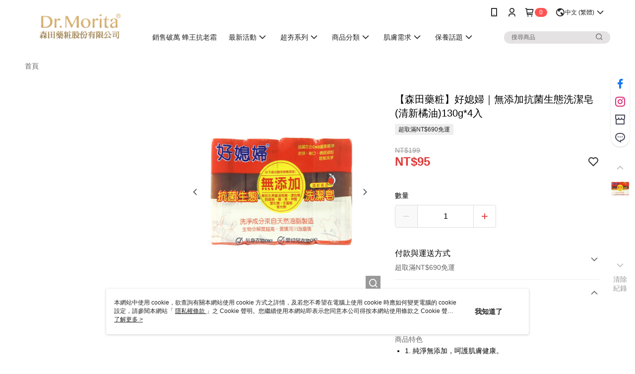

--- FILE ---
content_type: text/css
request_url: https://cms-static.cdn.91app.com/theme/41080/css/cmsTheme_05d8cc03-ec5a-44b1-861e-05ca04fba40e_1768894040815.css?v=020190828
body_size: 346
content:
.cms-badge{color:#fff;background:#ff5353}.cms-header{background:#fff}.cms-nav{color:#222}.cms-logo{background-image:url(https://cms-static.cdn.91app.com/images/original/41080/1f6685a6-8fd3-4c74-b0af-b681112e8009-1753942870-g3d4cp654j_d.png)}.cms-linkColor{color:#428bca !important}.cms-moneyColor{color:#df3939 !important}.cms-discountMoneyColor{color:#df3939 !important}.cms-primaryBtnBgColor{background-color:#df3939 !important}.cms-primaryBtnTextColor{color:#fff !important}.cms-secondBtnBgColor{background-color:#fff !important}.cms-secondBtnTextColor{color:#df3939 !important}.cms-secondBtnBorderColor{border-color:#df3939 !important}.cms-primaryHeartBtnBgColor{color:silver !important}.cms-secondHeartBtnBgColor{color:#333 !important}.cms-generalTagBgColor{background-color:#eee !important}.cms-generalTagTextColor{color:#222 !important}.cms-emphasisTagBgColor{background-color:#df3939 !important}.cms-emphasisTagTextColor{color:#df3939 !important}.cms-keyWordTagTextColor{color:#000 !important}.cms-moneyBgColor{background-color:#df3939 !important}.cms-moneyBorderColor{border-color:#df3939 !important}.cms-moneyOutlineColor{outline-color:#df3939 !important}#progressbar li.active:before{background-color:#df3939 !important;border-color:#df3939 !important}.cms-secondBtnBgColor:hover{background-color:#f7f7f7 !important}.cms-primaryBtnBgColor:hover{background-color:#dd2c2c !important}.cms-primaryBtnBorderColor{border-color:#df3939 !important}.cms-primaryQtyBtnTextColor{color:#df3939 !important}.cms-tagBorderColor{border-color:#eee !important}.banner-discount-fee{color:#df3939 !important}.banner-add-to-cart{border-color:#df3939 !important;color:#df3939 !important}.cms-main-color{background-color:#fff !important}.cms-sub-color{color:#222 !important}